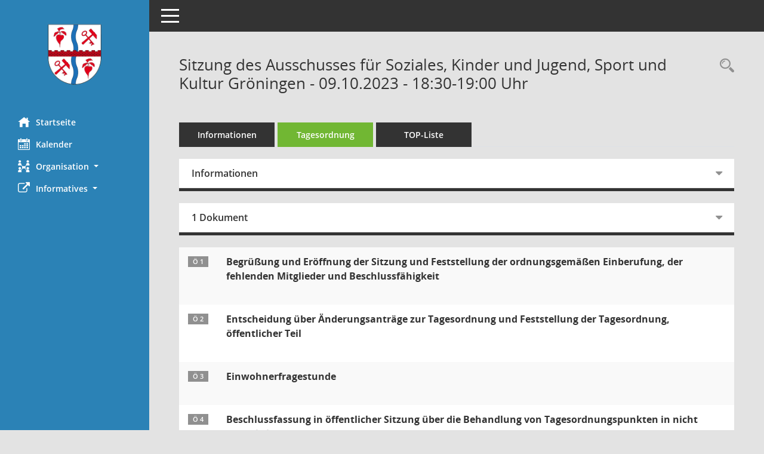

--- FILE ---
content_type: application/javascript
request_url: https://ratsinfo.westlicheboerde.de/bi/js/shopjavascript.js
body_size: 595
content:
//UTF-8 äöüß

//506 RL verschoben nach js

function writeShopRecord(url, boxname, imgfolder)
{
    //aufruf do0011 um dok in db zu schreiben
    //480 RL IMG-Folder:

	rueckgabe = smcPostUrl(url + '&__wsmc=' + smcGetRandom());

	//Ausgabe Rückgabewert im Browser
	if (rueckgabe == 'add') {
	    //Hinzufügen wurde ausgeführt:
	    document.getElementById(boxname).src = imgfolder + '/shop02.gif';
	}
	else {
	    if (rueckgabe == 'del') {
	        //Löschen wurde ausgeführt:
	        document.getElementById(boxname).src = imgfolder + '/shop01.gif';
	    }
	}
	//debug: else alert(rueckgabe);
}

function writeShopRecordFont(url, boxname) {

    //aufruf do0011 um dok in db zu schreiben

    rueckgabe = smcPostUrl(url + '&__wsmc=' + smcGetRandom());
    //alert('return:' + rueckgabe);

    //Ausgabe Rückgabewert im Browser
    if (rueckgabe == 'add') {
        //alert('add:' + boxname);
        //Hinzufügen wurde ausgeführt:
        if (document.getElementById(boxname)) {
			//524 RL Layout6.BF +aria-hidden:
            document.getElementById(boxname).innerHTML = '<i class="smc smc-zip-delete" aria-hidden="true"></i>'
            document.getElementById(boxname).className = 'btn btn-green';
            //alert('add:' + document.getElementById(boxname).class);
        }
    }
    else {
        if (rueckgabe == 'del') {
            //alert('del:' + boxname);
            //Löschen wurde ausgeführt:
            if (document.getElementById(boxname)) {
				//524 RL Layout6.BF +aria-hidden:
                document.getElementById(boxname).innerHTML = '<i class="smc smc-zip-add" aria-hidden="true"></i>'
                document.getElementById(boxname).className = 'btn btn-blue';
                //alert('del:' + document.getElementById(boxname).class);
            }
        }
    }
    //debug: else alert(rueckgabe);
}

function writeDocCollection1(url_inhalt, url, boxname1, boxname2, anwtype)
{
	//aufruf sessionnet.asp um dok in db zu schreiben
	inhalt = smcPostUrl(url_inhalt + '&__wsmc=' + smcGetRandom());
	if (anwtype == 'asp')
	{
		alert(inhalt);
	}
	else
	{
		//PHP:
	}
	
	//
	rueckgabe = smcPostUrl(url + '&__wsmc=' + smcGetRandom());

	//Ausgabe Rückgabewert im Browser
	if(rueckgabe != '0')
	{
		//Hinzufügen wurde ausgeführt:
		if (anwtype == 'asp')
		{
			document.getElementById(boxname1).style.visibility = 'visible';
			document.getElementById(boxname2).style.visibility = 'hidden';
			document.getElementById(boxname2).style.display = 'none';
		}
		else
		{
			//PHP:
		}
	}
	else
	{
		document.getElementById(boxname1).style.visibility = 'hidden';
		document.getElementById(boxname2).style.visibility = 'hidden';
	}
}